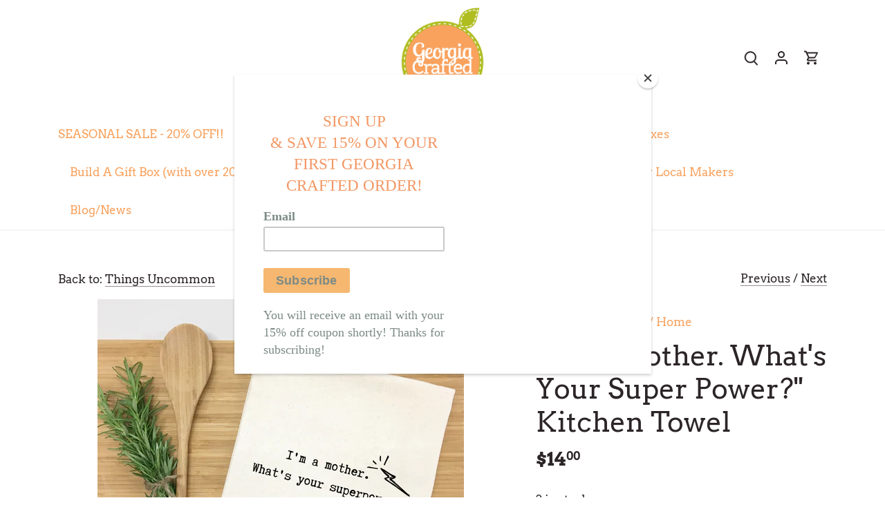

--- FILE ---
content_type: text/html; charset=utf-8
request_url: https://www.google.com/recaptcha/api2/anchor?ar=1&k=6LeTRAoeAAAAACKeCUlhSkXvVTIwv0_OgDTqgYsa&co=aHR0cHM6Ly9nZW9yZ2lhY3JhZnRlZC5jb206NDQz&hl=en&v=PoyoqOPhxBO7pBk68S4YbpHZ&size=invisible&anchor-ms=20000&execute-ms=30000&cb=ah3k95pi0t8o
body_size: 48581
content:
<!DOCTYPE HTML><html dir="ltr" lang="en"><head><meta http-equiv="Content-Type" content="text/html; charset=UTF-8">
<meta http-equiv="X-UA-Compatible" content="IE=edge">
<title>reCAPTCHA</title>
<style type="text/css">
/* cyrillic-ext */
@font-face {
  font-family: 'Roboto';
  font-style: normal;
  font-weight: 400;
  font-stretch: 100%;
  src: url(//fonts.gstatic.com/s/roboto/v48/KFO7CnqEu92Fr1ME7kSn66aGLdTylUAMa3GUBHMdazTgWw.woff2) format('woff2');
  unicode-range: U+0460-052F, U+1C80-1C8A, U+20B4, U+2DE0-2DFF, U+A640-A69F, U+FE2E-FE2F;
}
/* cyrillic */
@font-face {
  font-family: 'Roboto';
  font-style: normal;
  font-weight: 400;
  font-stretch: 100%;
  src: url(//fonts.gstatic.com/s/roboto/v48/KFO7CnqEu92Fr1ME7kSn66aGLdTylUAMa3iUBHMdazTgWw.woff2) format('woff2');
  unicode-range: U+0301, U+0400-045F, U+0490-0491, U+04B0-04B1, U+2116;
}
/* greek-ext */
@font-face {
  font-family: 'Roboto';
  font-style: normal;
  font-weight: 400;
  font-stretch: 100%;
  src: url(//fonts.gstatic.com/s/roboto/v48/KFO7CnqEu92Fr1ME7kSn66aGLdTylUAMa3CUBHMdazTgWw.woff2) format('woff2');
  unicode-range: U+1F00-1FFF;
}
/* greek */
@font-face {
  font-family: 'Roboto';
  font-style: normal;
  font-weight: 400;
  font-stretch: 100%;
  src: url(//fonts.gstatic.com/s/roboto/v48/KFO7CnqEu92Fr1ME7kSn66aGLdTylUAMa3-UBHMdazTgWw.woff2) format('woff2');
  unicode-range: U+0370-0377, U+037A-037F, U+0384-038A, U+038C, U+038E-03A1, U+03A3-03FF;
}
/* math */
@font-face {
  font-family: 'Roboto';
  font-style: normal;
  font-weight: 400;
  font-stretch: 100%;
  src: url(//fonts.gstatic.com/s/roboto/v48/KFO7CnqEu92Fr1ME7kSn66aGLdTylUAMawCUBHMdazTgWw.woff2) format('woff2');
  unicode-range: U+0302-0303, U+0305, U+0307-0308, U+0310, U+0312, U+0315, U+031A, U+0326-0327, U+032C, U+032F-0330, U+0332-0333, U+0338, U+033A, U+0346, U+034D, U+0391-03A1, U+03A3-03A9, U+03B1-03C9, U+03D1, U+03D5-03D6, U+03F0-03F1, U+03F4-03F5, U+2016-2017, U+2034-2038, U+203C, U+2040, U+2043, U+2047, U+2050, U+2057, U+205F, U+2070-2071, U+2074-208E, U+2090-209C, U+20D0-20DC, U+20E1, U+20E5-20EF, U+2100-2112, U+2114-2115, U+2117-2121, U+2123-214F, U+2190, U+2192, U+2194-21AE, U+21B0-21E5, U+21F1-21F2, U+21F4-2211, U+2213-2214, U+2216-22FF, U+2308-230B, U+2310, U+2319, U+231C-2321, U+2336-237A, U+237C, U+2395, U+239B-23B7, U+23D0, U+23DC-23E1, U+2474-2475, U+25AF, U+25B3, U+25B7, U+25BD, U+25C1, U+25CA, U+25CC, U+25FB, U+266D-266F, U+27C0-27FF, U+2900-2AFF, U+2B0E-2B11, U+2B30-2B4C, U+2BFE, U+3030, U+FF5B, U+FF5D, U+1D400-1D7FF, U+1EE00-1EEFF;
}
/* symbols */
@font-face {
  font-family: 'Roboto';
  font-style: normal;
  font-weight: 400;
  font-stretch: 100%;
  src: url(//fonts.gstatic.com/s/roboto/v48/KFO7CnqEu92Fr1ME7kSn66aGLdTylUAMaxKUBHMdazTgWw.woff2) format('woff2');
  unicode-range: U+0001-000C, U+000E-001F, U+007F-009F, U+20DD-20E0, U+20E2-20E4, U+2150-218F, U+2190, U+2192, U+2194-2199, U+21AF, U+21E6-21F0, U+21F3, U+2218-2219, U+2299, U+22C4-22C6, U+2300-243F, U+2440-244A, U+2460-24FF, U+25A0-27BF, U+2800-28FF, U+2921-2922, U+2981, U+29BF, U+29EB, U+2B00-2BFF, U+4DC0-4DFF, U+FFF9-FFFB, U+10140-1018E, U+10190-1019C, U+101A0, U+101D0-101FD, U+102E0-102FB, U+10E60-10E7E, U+1D2C0-1D2D3, U+1D2E0-1D37F, U+1F000-1F0FF, U+1F100-1F1AD, U+1F1E6-1F1FF, U+1F30D-1F30F, U+1F315, U+1F31C, U+1F31E, U+1F320-1F32C, U+1F336, U+1F378, U+1F37D, U+1F382, U+1F393-1F39F, U+1F3A7-1F3A8, U+1F3AC-1F3AF, U+1F3C2, U+1F3C4-1F3C6, U+1F3CA-1F3CE, U+1F3D4-1F3E0, U+1F3ED, U+1F3F1-1F3F3, U+1F3F5-1F3F7, U+1F408, U+1F415, U+1F41F, U+1F426, U+1F43F, U+1F441-1F442, U+1F444, U+1F446-1F449, U+1F44C-1F44E, U+1F453, U+1F46A, U+1F47D, U+1F4A3, U+1F4B0, U+1F4B3, U+1F4B9, U+1F4BB, U+1F4BF, U+1F4C8-1F4CB, U+1F4D6, U+1F4DA, U+1F4DF, U+1F4E3-1F4E6, U+1F4EA-1F4ED, U+1F4F7, U+1F4F9-1F4FB, U+1F4FD-1F4FE, U+1F503, U+1F507-1F50B, U+1F50D, U+1F512-1F513, U+1F53E-1F54A, U+1F54F-1F5FA, U+1F610, U+1F650-1F67F, U+1F687, U+1F68D, U+1F691, U+1F694, U+1F698, U+1F6AD, U+1F6B2, U+1F6B9-1F6BA, U+1F6BC, U+1F6C6-1F6CF, U+1F6D3-1F6D7, U+1F6E0-1F6EA, U+1F6F0-1F6F3, U+1F6F7-1F6FC, U+1F700-1F7FF, U+1F800-1F80B, U+1F810-1F847, U+1F850-1F859, U+1F860-1F887, U+1F890-1F8AD, U+1F8B0-1F8BB, U+1F8C0-1F8C1, U+1F900-1F90B, U+1F93B, U+1F946, U+1F984, U+1F996, U+1F9E9, U+1FA00-1FA6F, U+1FA70-1FA7C, U+1FA80-1FA89, U+1FA8F-1FAC6, U+1FACE-1FADC, U+1FADF-1FAE9, U+1FAF0-1FAF8, U+1FB00-1FBFF;
}
/* vietnamese */
@font-face {
  font-family: 'Roboto';
  font-style: normal;
  font-weight: 400;
  font-stretch: 100%;
  src: url(//fonts.gstatic.com/s/roboto/v48/KFO7CnqEu92Fr1ME7kSn66aGLdTylUAMa3OUBHMdazTgWw.woff2) format('woff2');
  unicode-range: U+0102-0103, U+0110-0111, U+0128-0129, U+0168-0169, U+01A0-01A1, U+01AF-01B0, U+0300-0301, U+0303-0304, U+0308-0309, U+0323, U+0329, U+1EA0-1EF9, U+20AB;
}
/* latin-ext */
@font-face {
  font-family: 'Roboto';
  font-style: normal;
  font-weight: 400;
  font-stretch: 100%;
  src: url(//fonts.gstatic.com/s/roboto/v48/KFO7CnqEu92Fr1ME7kSn66aGLdTylUAMa3KUBHMdazTgWw.woff2) format('woff2');
  unicode-range: U+0100-02BA, U+02BD-02C5, U+02C7-02CC, U+02CE-02D7, U+02DD-02FF, U+0304, U+0308, U+0329, U+1D00-1DBF, U+1E00-1E9F, U+1EF2-1EFF, U+2020, U+20A0-20AB, U+20AD-20C0, U+2113, U+2C60-2C7F, U+A720-A7FF;
}
/* latin */
@font-face {
  font-family: 'Roboto';
  font-style: normal;
  font-weight: 400;
  font-stretch: 100%;
  src: url(//fonts.gstatic.com/s/roboto/v48/KFO7CnqEu92Fr1ME7kSn66aGLdTylUAMa3yUBHMdazQ.woff2) format('woff2');
  unicode-range: U+0000-00FF, U+0131, U+0152-0153, U+02BB-02BC, U+02C6, U+02DA, U+02DC, U+0304, U+0308, U+0329, U+2000-206F, U+20AC, U+2122, U+2191, U+2193, U+2212, U+2215, U+FEFF, U+FFFD;
}
/* cyrillic-ext */
@font-face {
  font-family: 'Roboto';
  font-style: normal;
  font-weight: 500;
  font-stretch: 100%;
  src: url(//fonts.gstatic.com/s/roboto/v48/KFO7CnqEu92Fr1ME7kSn66aGLdTylUAMa3GUBHMdazTgWw.woff2) format('woff2');
  unicode-range: U+0460-052F, U+1C80-1C8A, U+20B4, U+2DE0-2DFF, U+A640-A69F, U+FE2E-FE2F;
}
/* cyrillic */
@font-face {
  font-family: 'Roboto';
  font-style: normal;
  font-weight: 500;
  font-stretch: 100%;
  src: url(//fonts.gstatic.com/s/roboto/v48/KFO7CnqEu92Fr1ME7kSn66aGLdTylUAMa3iUBHMdazTgWw.woff2) format('woff2');
  unicode-range: U+0301, U+0400-045F, U+0490-0491, U+04B0-04B1, U+2116;
}
/* greek-ext */
@font-face {
  font-family: 'Roboto';
  font-style: normal;
  font-weight: 500;
  font-stretch: 100%;
  src: url(//fonts.gstatic.com/s/roboto/v48/KFO7CnqEu92Fr1ME7kSn66aGLdTylUAMa3CUBHMdazTgWw.woff2) format('woff2');
  unicode-range: U+1F00-1FFF;
}
/* greek */
@font-face {
  font-family: 'Roboto';
  font-style: normal;
  font-weight: 500;
  font-stretch: 100%;
  src: url(//fonts.gstatic.com/s/roboto/v48/KFO7CnqEu92Fr1ME7kSn66aGLdTylUAMa3-UBHMdazTgWw.woff2) format('woff2');
  unicode-range: U+0370-0377, U+037A-037F, U+0384-038A, U+038C, U+038E-03A1, U+03A3-03FF;
}
/* math */
@font-face {
  font-family: 'Roboto';
  font-style: normal;
  font-weight: 500;
  font-stretch: 100%;
  src: url(//fonts.gstatic.com/s/roboto/v48/KFO7CnqEu92Fr1ME7kSn66aGLdTylUAMawCUBHMdazTgWw.woff2) format('woff2');
  unicode-range: U+0302-0303, U+0305, U+0307-0308, U+0310, U+0312, U+0315, U+031A, U+0326-0327, U+032C, U+032F-0330, U+0332-0333, U+0338, U+033A, U+0346, U+034D, U+0391-03A1, U+03A3-03A9, U+03B1-03C9, U+03D1, U+03D5-03D6, U+03F0-03F1, U+03F4-03F5, U+2016-2017, U+2034-2038, U+203C, U+2040, U+2043, U+2047, U+2050, U+2057, U+205F, U+2070-2071, U+2074-208E, U+2090-209C, U+20D0-20DC, U+20E1, U+20E5-20EF, U+2100-2112, U+2114-2115, U+2117-2121, U+2123-214F, U+2190, U+2192, U+2194-21AE, U+21B0-21E5, U+21F1-21F2, U+21F4-2211, U+2213-2214, U+2216-22FF, U+2308-230B, U+2310, U+2319, U+231C-2321, U+2336-237A, U+237C, U+2395, U+239B-23B7, U+23D0, U+23DC-23E1, U+2474-2475, U+25AF, U+25B3, U+25B7, U+25BD, U+25C1, U+25CA, U+25CC, U+25FB, U+266D-266F, U+27C0-27FF, U+2900-2AFF, U+2B0E-2B11, U+2B30-2B4C, U+2BFE, U+3030, U+FF5B, U+FF5D, U+1D400-1D7FF, U+1EE00-1EEFF;
}
/* symbols */
@font-face {
  font-family: 'Roboto';
  font-style: normal;
  font-weight: 500;
  font-stretch: 100%;
  src: url(//fonts.gstatic.com/s/roboto/v48/KFO7CnqEu92Fr1ME7kSn66aGLdTylUAMaxKUBHMdazTgWw.woff2) format('woff2');
  unicode-range: U+0001-000C, U+000E-001F, U+007F-009F, U+20DD-20E0, U+20E2-20E4, U+2150-218F, U+2190, U+2192, U+2194-2199, U+21AF, U+21E6-21F0, U+21F3, U+2218-2219, U+2299, U+22C4-22C6, U+2300-243F, U+2440-244A, U+2460-24FF, U+25A0-27BF, U+2800-28FF, U+2921-2922, U+2981, U+29BF, U+29EB, U+2B00-2BFF, U+4DC0-4DFF, U+FFF9-FFFB, U+10140-1018E, U+10190-1019C, U+101A0, U+101D0-101FD, U+102E0-102FB, U+10E60-10E7E, U+1D2C0-1D2D3, U+1D2E0-1D37F, U+1F000-1F0FF, U+1F100-1F1AD, U+1F1E6-1F1FF, U+1F30D-1F30F, U+1F315, U+1F31C, U+1F31E, U+1F320-1F32C, U+1F336, U+1F378, U+1F37D, U+1F382, U+1F393-1F39F, U+1F3A7-1F3A8, U+1F3AC-1F3AF, U+1F3C2, U+1F3C4-1F3C6, U+1F3CA-1F3CE, U+1F3D4-1F3E0, U+1F3ED, U+1F3F1-1F3F3, U+1F3F5-1F3F7, U+1F408, U+1F415, U+1F41F, U+1F426, U+1F43F, U+1F441-1F442, U+1F444, U+1F446-1F449, U+1F44C-1F44E, U+1F453, U+1F46A, U+1F47D, U+1F4A3, U+1F4B0, U+1F4B3, U+1F4B9, U+1F4BB, U+1F4BF, U+1F4C8-1F4CB, U+1F4D6, U+1F4DA, U+1F4DF, U+1F4E3-1F4E6, U+1F4EA-1F4ED, U+1F4F7, U+1F4F9-1F4FB, U+1F4FD-1F4FE, U+1F503, U+1F507-1F50B, U+1F50D, U+1F512-1F513, U+1F53E-1F54A, U+1F54F-1F5FA, U+1F610, U+1F650-1F67F, U+1F687, U+1F68D, U+1F691, U+1F694, U+1F698, U+1F6AD, U+1F6B2, U+1F6B9-1F6BA, U+1F6BC, U+1F6C6-1F6CF, U+1F6D3-1F6D7, U+1F6E0-1F6EA, U+1F6F0-1F6F3, U+1F6F7-1F6FC, U+1F700-1F7FF, U+1F800-1F80B, U+1F810-1F847, U+1F850-1F859, U+1F860-1F887, U+1F890-1F8AD, U+1F8B0-1F8BB, U+1F8C0-1F8C1, U+1F900-1F90B, U+1F93B, U+1F946, U+1F984, U+1F996, U+1F9E9, U+1FA00-1FA6F, U+1FA70-1FA7C, U+1FA80-1FA89, U+1FA8F-1FAC6, U+1FACE-1FADC, U+1FADF-1FAE9, U+1FAF0-1FAF8, U+1FB00-1FBFF;
}
/* vietnamese */
@font-face {
  font-family: 'Roboto';
  font-style: normal;
  font-weight: 500;
  font-stretch: 100%;
  src: url(//fonts.gstatic.com/s/roboto/v48/KFO7CnqEu92Fr1ME7kSn66aGLdTylUAMa3OUBHMdazTgWw.woff2) format('woff2');
  unicode-range: U+0102-0103, U+0110-0111, U+0128-0129, U+0168-0169, U+01A0-01A1, U+01AF-01B0, U+0300-0301, U+0303-0304, U+0308-0309, U+0323, U+0329, U+1EA0-1EF9, U+20AB;
}
/* latin-ext */
@font-face {
  font-family: 'Roboto';
  font-style: normal;
  font-weight: 500;
  font-stretch: 100%;
  src: url(//fonts.gstatic.com/s/roboto/v48/KFO7CnqEu92Fr1ME7kSn66aGLdTylUAMa3KUBHMdazTgWw.woff2) format('woff2');
  unicode-range: U+0100-02BA, U+02BD-02C5, U+02C7-02CC, U+02CE-02D7, U+02DD-02FF, U+0304, U+0308, U+0329, U+1D00-1DBF, U+1E00-1E9F, U+1EF2-1EFF, U+2020, U+20A0-20AB, U+20AD-20C0, U+2113, U+2C60-2C7F, U+A720-A7FF;
}
/* latin */
@font-face {
  font-family: 'Roboto';
  font-style: normal;
  font-weight: 500;
  font-stretch: 100%;
  src: url(//fonts.gstatic.com/s/roboto/v48/KFO7CnqEu92Fr1ME7kSn66aGLdTylUAMa3yUBHMdazQ.woff2) format('woff2');
  unicode-range: U+0000-00FF, U+0131, U+0152-0153, U+02BB-02BC, U+02C6, U+02DA, U+02DC, U+0304, U+0308, U+0329, U+2000-206F, U+20AC, U+2122, U+2191, U+2193, U+2212, U+2215, U+FEFF, U+FFFD;
}
/* cyrillic-ext */
@font-face {
  font-family: 'Roboto';
  font-style: normal;
  font-weight: 900;
  font-stretch: 100%;
  src: url(//fonts.gstatic.com/s/roboto/v48/KFO7CnqEu92Fr1ME7kSn66aGLdTylUAMa3GUBHMdazTgWw.woff2) format('woff2');
  unicode-range: U+0460-052F, U+1C80-1C8A, U+20B4, U+2DE0-2DFF, U+A640-A69F, U+FE2E-FE2F;
}
/* cyrillic */
@font-face {
  font-family: 'Roboto';
  font-style: normal;
  font-weight: 900;
  font-stretch: 100%;
  src: url(//fonts.gstatic.com/s/roboto/v48/KFO7CnqEu92Fr1ME7kSn66aGLdTylUAMa3iUBHMdazTgWw.woff2) format('woff2');
  unicode-range: U+0301, U+0400-045F, U+0490-0491, U+04B0-04B1, U+2116;
}
/* greek-ext */
@font-face {
  font-family: 'Roboto';
  font-style: normal;
  font-weight: 900;
  font-stretch: 100%;
  src: url(//fonts.gstatic.com/s/roboto/v48/KFO7CnqEu92Fr1ME7kSn66aGLdTylUAMa3CUBHMdazTgWw.woff2) format('woff2');
  unicode-range: U+1F00-1FFF;
}
/* greek */
@font-face {
  font-family: 'Roboto';
  font-style: normal;
  font-weight: 900;
  font-stretch: 100%;
  src: url(//fonts.gstatic.com/s/roboto/v48/KFO7CnqEu92Fr1ME7kSn66aGLdTylUAMa3-UBHMdazTgWw.woff2) format('woff2');
  unicode-range: U+0370-0377, U+037A-037F, U+0384-038A, U+038C, U+038E-03A1, U+03A3-03FF;
}
/* math */
@font-face {
  font-family: 'Roboto';
  font-style: normal;
  font-weight: 900;
  font-stretch: 100%;
  src: url(//fonts.gstatic.com/s/roboto/v48/KFO7CnqEu92Fr1ME7kSn66aGLdTylUAMawCUBHMdazTgWw.woff2) format('woff2');
  unicode-range: U+0302-0303, U+0305, U+0307-0308, U+0310, U+0312, U+0315, U+031A, U+0326-0327, U+032C, U+032F-0330, U+0332-0333, U+0338, U+033A, U+0346, U+034D, U+0391-03A1, U+03A3-03A9, U+03B1-03C9, U+03D1, U+03D5-03D6, U+03F0-03F1, U+03F4-03F5, U+2016-2017, U+2034-2038, U+203C, U+2040, U+2043, U+2047, U+2050, U+2057, U+205F, U+2070-2071, U+2074-208E, U+2090-209C, U+20D0-20DC, U+20E1, U+20E5-20EF, U+2100-2112, U+2114-2115, U+2117-2121, U+2123-214F, U+2190, U+2192, U+2194-21AE, U+21B0-21E5, U+21F1-21F2, U+21F4-2211, U+2213-2214, U+2216-22FF, U+2308-230B, U+2310, U+2319, U+231C-2321, U+2336-237A, U+237C, U+2395, U+239B-23B7, U+23D0, U+23DC-23E1, U+2474-2475, U+25AF, U+25B3, U+25B7, U+25BD, U+25C1, U+25CA, U+25CC, U+25FB, U+266D-266F, U+27C0-27FF, U+2900-2AFF, U+2B0E-2B11, U+2B30-2B4C, U+2BFE, U+3030, U+FF5B, U+FF5D, U+1D400-1D7FF, U+1EE00-1EEFF;
}
/* symbols */
@font-face {
  font-family: 'Roboto';
  font-style: normal;
  font-weight: 900;
  font-stretch: 100%;
  src: url(//fonts.gstatic.com/s/roboto/v48/KFO7CnqEu92Fr1ME7kSn66aGLdTylUAMaxKUBHMdazTgWw.woff2) format('woff2');
  unicode-range: U+0001-000C, U+000E-001F, U+007F-009F, U+20DD-20E0, U+20E2-20E4, U+2150-218F, U+2190, U+2192, U+2194-2199, U+21AF, U+21E6-21F0, U+21F3, U+2218-2219, U+2299, U+22C4-22C6, U+2300-243F, U+2440-244A, U+2460-24FF, U+25A0-27BF, U+2800-28FF, U+2921-2922, U+2981, U+29BF, U+29EB, U+2B00-2BFF, U+4DC0-4DFF, U+FFF9-FFFB, U+10140-1018E, U+10190-1019C, U+101A0, U+101D0-101FD, U+102E0-102FB, U+10E60-10E7E, U+1D2C0-1D2D3, U+1D2E0-1D37F, U+1F000-1F0FF, U+1F100-1F1AD, U+1F1E6-1F1FF, U+1F30D-1F30F, U+1F315, U+1F31C, U+1F31E, U+1F320-1F32C, U+1F336, U+1F378, U+1F37D, U+1F382, U+1F393-1F39F, U+1F3A7-1F3A8, U+1F3AC-1F3AF, U+1F3C2, U+1F3C4-1F3C6, U+1F3CA-1F3CE, U+1F3D4-1F3E0, U+1F3ED, U+1F3F1-1F3F3, U+1F3F5-1F3F7, U+1F408, U+1F415, U+1F41F, U+1F426, U+1F43F, U+1F441-1F442, U+1F444, U+1F446-1F449, U+1F44C-1F44E, U+1F453, U+1F46A, U+1F47D, U+1F4A3, U+1F4B0, U+1F4B3, U+1F4B9, U+1F4BB, U+1F4BF, U+1F4C8-1F4CB, U+1F4D6, U+1F4DA, U+1F4DF, U+1F4E3-1F4E6, U+1F4EA-1F4ED, U+1F4F7, U+1F4F9-1F4FB, U+1F4FD-1F4FE, U+1F503, U+1F507-1F50B, U+1F50D, U+1F512-1F513, U+1F53E-1F54A, U+1F54F-1F5FA, U+1F610, U+1F650-1F67F, U+1F687, U+1F68D, U+1F691, U+1F694, U+1F698, U+1F6AD, U+1F6B2, U+1F6B9-1F6BA, U+1F6BC, U+1F6C6-1F6CF, U+1F6D3-1F6D7, U+1F6E0-1F6EA, U+1F6F0-1F6F3, U+1F6F7-1F6FC, U+1F700-1F7FF, U+1F800-1F80B, U+1F810-1F847, U+1F850-1F859, U+1F860-1F887, U+1F890-1F8AD, U+1F8B0-1F8BB, U+1F8C0-1F8C1, U+1F900-1F90B, U+1F93B, U+1F946, U+1F984, U+1F996, U+1F9E9, U+1FA00-1FA6F, U+1FA70-1FA7C, U+1FA80-1FA89, U+1FA8F-1FAC6, U+1FACE-1FADC, U+1FADF-1FAE9, U+1FAF0-1FAF8, U+1FB00-1FBFF;
}
/* vietnamese */
@font-face {
  font-family: 'Roboto';
  font-style: normal;
  font-weight: 900;
  font-stretch: 100%;
  src: url(//fonts.gstatic.com/s/roboto/v48/KFO7CnqEu92Fr1ME7kSn66aGLdTylUAMa3OUBHMdazTgWw.woff2) format('woff2');
  unicode-range: U+0102-0103, U+0110-0111, U+0128-0129, U+0168-0169, U+01A0-01A1, U+01AF-01B0, U+0300-0301, U+0303-0304, U+0308-0309, U+0323, U+0329, U+1EA0-1EF9, U+20AB;
}
/* latin-ext */
@font-face {
  font-family: 'Roboto';
  font-style: normal;
  font-weight: 900;
  font-stretch: 100%;
  src: url(//fonts.gstatic.com/s/roboto/v48/KFO7CnqEu92Fr1ME7kSn66aGLdTylUAMa3KUBHMdazTgWw.woff2) format('woff2');
  unicode-range: U+0100-02BA, U+02BD-02C5, U+02C7-02CC, U+02CE-02D7, U+02DD-02FF, U+0304, U+0308, U+0329, U+1D00-1DBF, U+1E00-1E9F, U+1EF2-1EFF, U+2020, U+20A0-20AB, U+20AD-20C0, U+2113, U+2C60-2C7F, U+A720-A7FF;
}
/* latin */
@font-face {
  font-family: 'Roboto';
  font-style: normal;
  font-weight: 900;
  font-stretch: 100%;
  src: url(//fonts.gstatic.com/s/roboto/v48/KFO7CnqEu92Fr1ME7kSn66aGLdTylUAMa3yUBHMdazQ.woff2) format('woff2');
  unicode-range: U+0000-00FF, U+0131, U+0152-0153, U+02BB-02BC, U+02C6, U+02DA, U+02DC, U+0304, U+0308, U+0329, U+2000-206F, U+20AC, U+2122, U+2191, U+2193, U+2212, U+2215, U+FEFF, U+FFFD;
}

</style>
<link rel="stylesheet" type="text/css" href="https://www.gstatic.com/recaptcha/releases/PoyoqOPhxBO7pBk68S4YbpHZ/styles__ltr.css">
<script nonce="_3-ZDs3md9dwS5cx2G6i0w" type="text/javascript">window['__recaptcha_api'] = 'https://www.google.com/recaptcha/api2/';</script>
<script type="text/javascript" src="https://www.gstatic.com/recaptcha/releases/PoyoqOPhxBO7pBk68S4YbpHZ/recaptcha__en.js" nonce="_3-ZDs3md9dwS5cx2G6i0w">
      
    </script></head>
<body><div id="rc-anchor-alert" class="rc-anchor-alert"></div>
<input type="hidden" id="recaptcha-token" value="[base64]">
<script type="text/javascript" nonce="_3-ZDs3md9dwS5cx2G6i0w">
      recaptcha.anchor.Main.init("[\x22ainput\x22,[\x22bgdata\x22,\x22\x22,\[base64]/[base64]/[base64]/[base64]/[base64]/UltsKytdPUU6KEU8MjA0OD9SW2wrK109RT4+NnwxOTI6KChFJjY0NTEyKT09NTUyOTYmJk0rMTxjLmxlbmd0aCYmKGMuY2hhckNvZGVBdChNKzEpJjY0NTEyKT09NTYzMjA/[base64]/[base64]/[base64]/[base64]/[base64]/[base64]/[base64]\x22,\[base64]\\u003d\x22,\x22w5vCqU7Cv8O4w6rCgFVFIDDCv8Kvw45WecK6wrNfwonDugbDghoFw5QFw7UowpTDvCZNw6gQO8KBRx9KXzXDhMOrVDnCusOxwrNXwpV9w77Cq8Ogw7YRWcOLw689eSnDkcKXw7gtwo0vYcOQwp97LcK/wpHCpmPDkmLClsORwpNQSl00w6haX8KkZ08DwoEeGsKHwpbCrEV1LcKOZcKkZsKrMsOeLiDDmkrDlcKjXMKZEk9Mw6RjLi7DmcK0wr46QsKGPMKuw6jDoA3CgTvDqgpgMsKENMKEwpPDsnDCuyR1ex/DngI1w6tNw6lvw6TChHDDlMOLPyDDmMOcwpVYEMKMwpLDpGbCq8K6wqUFw7deR8KuG8OMIcKzW8KdAMOxTWLCqkbCvMOBw7/DqQLCgScxw7YJK1LDkMKVw67DscOzRlXDjifDksK2w6jDjlt3VcKUwqlJw5DDlBjDtsKFwqs+wq8/Sk3DvR0SUSPDisOYc8OkFMK9wonDtj4MecO2wogaw7bCo34CfMOlwr4Hwp3Dg8Kyw49cwpkWHTZRw4obGBLCv8Kfwo0Nw6fDlA44wro4ZztEfEbCvk5owoDDpcKeZcKWOMOoawTCusK1w47DlMK6w7p/wrxbMRzCkCTDgylVwpXDm0YcN2TDu3d9XxAgw5bDncK+w5Vpw57CtsOGFMOQIMKUPsKGHU5IworDkzvChB/DgxTCsE7CnMKtPsOCY2EjDWlmKMOUw7ZRw5JqfcKNwrPDuEsJGTUww4fCixMHei/CsxIRwrfCjREUE8K2VcKzwoHDinZxwps8w7LCnMK0wozCkykJwo9vw4V/wpbDsjBCw5o/PT4YwocIDMOHw53DgUMdw6g8OMOTwqzCvMOzwoPCglxiQHAzCAnCsMK9YzfDljV6ccOwJcOawoUIw47DisO5N1V8ScKmV8OUS8OMw7MIwr/Dg8OcIMK5J8OEw4liYCp0w5UqwpN0dQALAF/CosKKd0DDssKowo3CvSnDuMK7woXDjxcJWzsDw5XDvcOWE3kWw7RFLCwTBgbDngcIwpPCosOLHlw3Yn0Rw67CgA7CmBLCqsKew43DsDBaw4Vgw60xMcOjw4bDpmNpwoESGGlvw502IcOmDg/[base64]/[base64]/dDXCu8OffMOowqDCiR18IcO/[base64]/[base64]/[base64]/DosKQcsOlUsKiOsOWb8KRKMOnwqV6wpxjfCfDjxlHC2bDiSPDgQEQw5JuDy10WB0FDSXCm8K/SsKIKMKxw5LDgyHCjWLDkMOKwoDDiV5hw6LCocK4w64uJMKkaMOBwrnClGjCqALDuD0RQsKFS1HCozJNGMKUw5kYw7dURcKrZy4cw6XCgH9JRx5Zw7vDqMKDOR/CrsOIworDu8OSw5Y1KXNPwrnChsK0w750AcKFwr3DssKkNMO/[base64]/ClTnCt8KOwqUYwrImw4EgwofCpDU9K8KmcRp/[base64]/CqcKEeMK4ZcKgw67Ck8OIw7dHcVkGd8O8VR1LL3kCwrzCu8KUdlI1U1xNB8KFwrBTw7VAw6YzwroPw63CuWYWGsORwqAhRsO/wrPDpDA0w6PDp3rCtsKAQ0fCscOMZSwYw4hSw59kw4ZmBMKzc8OXLUTCiMOJAMONWXc7BcOywrQEwp9dC8K9OnwrwofDjF9zCsOuH0nDuBHDu8OYw6TDjnEYT8KzJ8KPHg7DmcO0Ox/Cv8OlADfCqsOISz7DrcKRJBjDsA7DlxzClwrDnWvDtywnwqPClsOpbcOiw6EXwrc+wr3DpsKUSiYIa3AEw4bCksOdw6U8wojDpHrCtD12IBvChMOAbjDDocOOI0LDiMOGZEXDmmnDr8KMI37Cnx/DqsOgwrcvWcKLW3NIw5F1wrnCu8K3w4JQDSwmw5/Dk8OdOsOHworCisO9w6FAw6kOaTpbBCvDnMKnMUTDu8OAw4zCpGjCuw/ChMK2OsOFw6EAwrfCkVpeEyQww57CgwnDpsKqw53CqkQkwrJfw5F3dsOgwqbDocObFcKTw417w6hWwo9SXBZZQRXCnFjCgk7DscOQQ8K0LRVXw5dpcsKwelZew4jDm8K2fk/[base64]/CsDrCssKZw6AIwpUFU8O1VAp4w5fCocKDeVxfXAjCksKONn3Dnk1PeMOhHMKbWjwjwp/Dv8OswrbDoC4NW8Ojw7zCn8KTw6c/w51qw68uwqTDjMOMf8OtO8OzwqIzwoEwCMK2KW5ww53CtSAtwqTCqiobwqrDi0nCvkwTw6vCt8O4woNRGnfDusOVwrpfNsOba8Klw4AUGMODPFIDV33DusONbMOeIcOVOg1XSMOuMcKYHXNnKSvDocOkw4N4R8OGXVwRE2xFw5vCo8OxCFPDrCjDqQ3DpT/CsMKBwqUoC8O1wpvCjjjCt8OwUgfDsX9DWSJmYMKfQMKhcRHDow54w7sdMDDDqcKXw7/CisOECwYFwp3DmxJMQwXCjcKWwpXChcOgw67DiMOWw7/[base64]/DnGnDiE8HwpDDkMK+w4/[base64]/[base64]/CmlVkw5bCrmjCnAHCmMOQVx3DiWlow6PCrAo5w4vDusKRwoXDkB3DucKMwpRowprDhE3CksK7K18sw5rDj2vDqMKmYMKUZMOqKgrDr1FvVcKbdMOvIyHCvcOGwpBZBWXDtmUVScOdw43DncKaW8OIJMOlL8Kaw7fCoGnDkDHDusKIUMKFwotkwrPDtR56URDDoR/CslYMZwpTw5/Dn0TCqcK5NhvCg8O4a8KXd8O/Z3XCs8O5wqPDt8KnVmLCjWHDs0xKw4LCvsKuw4fCqsKiwoRQYB/[base64]/wolzwrvCsi4RKEkKwrwqw4rDrQbCuGJYwrXCoSUsK0TCjGZYwrPCrAHDo8OsXUN6AsODw4PChMKRw5MtOMKmw4LCtTHDohbDjnsowqZAZ0MGw7FlwrdYwoQtFsOtZD/Dl8O8Yw/[base64]/DicK5SAHCscO2wr3CqcOAw4PCvcKfSsOFK1rDicKIP8K+wpIadxrCk8OAwrYuPMKdwoXDmBQrYsOmdsKUwqbCs8KPFSrDsMK8GMO4wrTCjVDCnxnDgsOfEhkewqrDtsOWQxUtw4VNwo0+FcKAwopuKMKTwrPDiDXCoSALHcKYw4/CgCNVw4vCoyV5w6Nyw6t2w44INVDDsxHChQDDtcOtZ8O7O8Ohw5zDkcKNwow6woTDq8KlSsOMw6xxw4lyUAoNZjQpwpvCpcKsOQTDs8KsCcKvBcKsFnPCtcOBwqbDsUgccCHCisK6dcOKw5wiHm3CtkQ7w4LDsirChiLDqMKPasKTaX7DqGDCsh/[base64]/Dh1wAHMOqY2PCp8O8wpAQwqrDsMKHw7/CvwkAw4hCwqvCqF3Dpz5bAwljFsORwpvDiMOzGMKsVcO3TsOJXCdPVDtpB8KRw7xAah3DhsKiwozCk30ow4nCrUhJMsKqdiLDkcKVw7nDvsO4dQR9TMK9a2HDqgYtwp/DgsKUK8OswovDjVvCuRzDgUjDkgLClcOQw5bDk8Kbw68vwo3DoknDhMKYIR9xw7sYwoTDvcOtwpPDncOcwpFEwp7DvsKnIlfCvGHCjG55EcO4T8OUA3tVMhLCino4w6VuwozDnGA3wqI0w75PAirDkMKhw5/DmcOSfsOUMcOIVEfDng3DhRbDpMOSMVDCoMKwKR0/[base64]/wpMnw5PChsOOKcKvXcKkwqcBVx3Dq0cWbMONw4hnw6HDrcOPEMK/[base64]/Dj8OCwpnDuknCp8K8w4TDusK0VF5jAMKCwrLCl8OATyTDsivCpMKxc33CtMO7dsK4wqLDsFHDuMOYw4/[base64]/CqnwIb0HDgcOXJMKNwpViX2PCugEWXsOOw5LCpMKJw5vCsMKfwoXCgMO+KyrCkMKmX8KFw7nCpTZEFcOew7rCkcKHwrTCu2PCp8ONFA5+XsObUcKKDjo8YsODeQnClcO7UQwZw6dcIWV4w5jDm8OHw4HDqsOEcDBYwrpVwrc9wofDni43wocPwrnCvsOeQ8Kow4nCk1/CmcK2YBYJZsKRw5bChnweViDDhSLDqCtWwo7Dp8K9Yh7DkiU2SMOewqfDqgvDs8O7wpplwoNJMElxEyNjwo/Cv8OUwpceET/DgwfDqMKzwrHCjj3Cq8OtCT/Dp8KPF8K7RcKPwo7CryfCv8K3w6XDrFvDhcO/wprDsMO/w7YQw60TfMKueRHCm8KzwqbCo1rCsMOJw4nDtAQMHsOkwq/DixnCmSPCqMKYHRTCuhLCusKKW2vCkgc7YcKmw5fDgzQ2YhTCjMKKw6Y2V1Yywp/DljXDl05fKV50w6nChh8xYm5aLybClnJ9w7LDiXzCnmPDncKfworDqmY7wopgdMO3w5LDn8K4wpbDlmcrw7Iaw7/DucKGE0BbwpHDlsOewprChh/CiMO3fBwhwokgVws4w6/Duj0kw6Ngw74MecKBU1lkwoV+KMKBw4QMcsO3w4PDt8O4w5cNw6TCo8KUXcKaw4XCpsOXecOoXcKJw6sWwprDjzRIFUzCqxEMRgHDlMKGwqHDt8OSwoHCh8OJwq/CiWpKw4XDrsKyw73DjB9MCMOYfC4tXT7Dmg/[base64]/DocOhw5/[base64]/Dsy5JNxrCvWBvM8KVw5vDk8ONw4zCo8OyB8OrfCvDkcKOw7UJw45XVMO+UcOnQMKkwr0aDwJML8KqWsOtwqfCtDFPYlzDpsOGJjhgQ8KJXcOVFxdYOcKBwqxww6hSTxTCo0Mswp7DsxxrehZnw6fDh8KkwokoBV7DvMOjwoQ+SSgNw6QQw5BBDsK5UgbClMO/wr7CkzYBCcO9wpwnwpI/J8KOB8Oywqh+GjseQcKewp7CqHfCsiIxwp1Pw4/CqMKGw5ZubmHChUF/w6Q/wrHDksKGbncIwq/ClUMXBCkmw7LDrMKgRcOnw6bDosOkwrPDnsK/[base64]/DucK3KMOHWzrCnHDCmVrCvsKrOloqw6vDt8O4UXXCo3sGwovDq8KvwqHCtwoLwpIUHjDCk8OnwoABwrpzwocZwo3CuC/DrMO7eCTDglQgBhbDq8Kvw6rCoMK+SlFZw7DDqsOrwptOw48Yw6h7GyDDsmXDs8KAwp7DpsKjw6k3wqnCnxjClCBdwqbCg8KLDHpEw7AWw7PCtU5Xa8OMfcOcUcOrbMOVwrnDuFDDhsOpwrjDkWkNE8KHDsKiEGXCj1p6IcKqC8Klwr/DgyMeHALCkMKAwrnCg8Ozwpg6BRXCmCbCgEQhDnRnwop0QMOow7fDn8K7wpnCkMOuw7HCqMO/G8K9w64IDsKcIVM6R1zCq8OHw4R/wrYWwq9yRMO+wonCjAd8wpl5Y3lcw6tHwqUTXcKlQMO2w7PCrMOPw5YOw7/CjMOCw6nDqMO/YWrDngPDvkgORjZmD37Cu8OSTcKNfcKcFcK4MMOyYcOXDcOqw7bDshs2VMKxU3gKw5bDgxvDiMOZw6DCvRnDizknwpI3wqvDp2ImwofDp8Kbwq/DkjzDvVLCp2HCqFMkwqzChVJNaMOwd2vCl8K3XcKcwqzCgDwmSsK5I0HCvnzChBE7w5RYw6PCtDzDn3DDrljCqhF9CMOIOMKHPcOIQmPDgcObwpxvw7rCjsOywr/CvMOMwpXCosKvwpTCr8Opw4o9TFBpZinCpMKcOlxswqUYw44wwoHCvTDCosKnDH/CrF3Cm1TDjWZ3TnbDtCpSKzkgwqt4w7wwYAXDmcOGw47DqsOQPBldw458BsOzw78PwoEDW8Ksw7XDmU8+w5gQwovDpHkww4thwpzCsgPDv07DqsO2w5rCtcK9DMOdwrjDuEkiwrYewoJRwpNSYcOmw5pNVW9zCFjDsmfCrMOQw7/ChRjDo8KwGCTCqsK8w5/CkMO6w63ChcKbw78FwoNJwoZVamNiw4MuwrI2wo7DgzXCoEFEDQFRwrzCixZZw4/CvcOkw4LDlF4PE8O9wpYIwrLCksKrfMKDHyDCqhDDokbCjzkOw7xNwqPDnj0ET8OjcsKDXsOFw6MRFz5OGTHDnsODZm4Iwq3Cn2rCuDbCt8O6UcO1w74Pwo9Jwq0Lw5PCjj/CpCFyeToLW2fCsQzDpxXDtRlCJ8OjwpBtw4/DqlTCq8KHwpvDrMOpUUrCk8OewqZ9w7bDksK7wrkNLMKmZ8OMwqHDu8OSwpVnw5kxFsKuwq/CqsKNGsOfw5M+D8KZwr9uGhrDgTzCtMOsfsOyQMOowp7DrAI/YMO6fsOZwoNawoNew41DwoA/EMOYIVzDh048w4Q4PiZ0KGPDl8Kawr4AQ8O5w4zDncONw7ICURVbFMOSwrFkwpsLeVkaZh3CqsKGBynDscO8w7pYDibDpsOowrbCpnTDgAzDqMK1RU3DpCU+DGTDlMOkwpnCp8KnSMOhMWQtwosuw63Dk8Oxw5fCpHAXc1h3Ijtgw6tywqEZw7gxXMK6wqhmwrMowp/CnsOOHcKZIC5hWifDtcOww4klD8K9w78LZsKww6BoIcOtVcO6W8OXKMKEwojDuT7DusK/UkhaQcO3wp8hwo/[base64]/wqnChUt1W8K6woImwolwwqg9Mg7Cl0fDqAVlw7/CmsKCw5/ColcgwrRHEFjDoDvDisK6fMOdwrvDvirCv8Kuwr0nwrknwrZxFVzCigg3MsO3wr5feF/DucOlwoNew7sKKsKBTMKwIwtHwotkw4dPwr0rw51hwpI5w67CtMKfTMOjX8OWw5BsRMK/[base64]/[base64]/DrsOIw5LDgFEXwroac2oowqvChjvCh8KmwooXwq9/TWPCkMO1ZMKtCR0CAsO/w4TCuFrDmAnCkcKBSsK2w6FBw4/CoCU+w7IMwrfDnsO8biRnw6tDWsK9IsOoMTxdw6zDrsOSWC1qwq7Cpk8ow7l0FsK7wrMKwqlVwro4JsKlwqYaw6McITZHN8OFwrgKw4XCtm80NU3Dk1IFwqHDvcOSw4AOwq/CkAN3fcOkZMKzdXV1wr8Bw6XClsOdNcObw5NNw78HYsOjw5oJWzc/[base64]/[base64]/JgJkBUd2wrHCqcOGO2rDvBxVw4XCpXEewpLDtsO8bWnCtx7CoFfDmCDDlcKAHMKUwqYuPMK/[base64]/[base64]/[base64]/wojDi8O8GQwsw6kwOsOvGcKsdsO2HzLDj1NeTMO3wrjCn8OlwpYIwowYwpJMwqdDwrE8UUDDli55VSXCr8O4w6oiO8OowoEDw6XClgvCqAVaw5vCkMOCwqM/[base64]/Cgn/[base64]/DkMODLsO8YMOLwr0HG8KJwqx7w4ldwrR2wrZoB8Okw4LCqzfCl8OadFdIeMK+wpTDlHAOwp0zFsOQBMKxIhfCvUURKEXCmyREwpIaf8KVAsK8w6XDkH/Ci2XDn8KHbsOew6rCmUDCqnXClGPDujxcKcKNwrnCrysHw6Bww6PCh2lFDWwRJw0dwqLDtjnDi8KFcRHCusOiaUchwrQBwoktwqQlw6vCsQ81w7PDlQTCmsOgKhvCnyAQwpbCgTg4GnfCozUMS8OJaUDCs34ow7bDt8Krwp8uYFnCkQEePcKhScOuworDmBLCtW/DisO6eMKzw5bDn8OPw7h9Xy/Dk8KnWMKdw5xaDMOtw74/wpLCp8K6JcKpw7ciw50YY8O2Wk/[base64]/[base64]/wr4ZfTbDicO5D8OKV8OKw7w1w6h5Aw7Dn8ODAsKqOcOOEE3DqV8Qw73CsMO8M3bCrkzCoAJpw5fClAUxJcK5P8O7w7zCvmcpw5fDp2jDrkDCgUzDqhDClWvDhcKfwrkDXsKzXlzDsCrCkcK/XMOPdFjDoGDDv17DuQbCrMOKCwFtwpx1w7DDg8Knw4bDjUHDv8Ohw43Cr8OhYw/ClQTDocOgBsK9YcOpAsKpf8K+w7bDnMO3w6hvZm3CsCPCocOjTMKhwqjCpcO3PlQ5f8Ohw6dBagwKwp9jBxHCn8O+BsKQwpwMcsKhw6F1w7bDtcKUw73Dp8KJwr3Ck8KoVV/CvzkgwoTDpDfCnFfCp8KUJcOgw59cIMKFwotXWMOAw4ZZLXASw7h5wrfCqcKEw4fDqMOXYk4uaMODwonCkUHCtcOyasK3w6nDrcOTwqLCk2bCpcO5wpwefsOOQgFQJsOKMnPDrHMAScOjFcKrwp9lH8OGw5rCuRFrfQQNwol2wrXDg8Okw4zCtMKWcF5tcsOKwqMHwq/[base64]/CpcKAQsKpZsKbw7zCrsKNwqx/H8KpEsKGE0NCU8KJasKZXMKMw40SH8OXwoHDiMOeJ1/DpVzDhMKMMcKHwq4zw7TChsOSw5jDvsOpC0nCucO/D3fCh8Kjw7zCjsOHcFLCn8OwaMO4w6Rww7nCh8KOEkbDonUlOcKRworCsBnCpmBCNVHDr8OTZWDCvmDDlcOMBDYcM2LDogXCv8K7VS3Dmn/DgsOxUMOnw74Vw5PDhcOSwqphw7bDqRZQwqDCv0zCixrDpMKLw4oFdDLCrMKaw5jCohPDh8KJMMOwwr0+I8OAO0/CssKJwpLDsmfDrGdgw5tPLGgERGQLwqE+wqfCnWNsHcKZw4hYacK9w7XCiMObw6fDqw4ew7shw7UhwqxqbCLChAkqJcOxwqLDgi/CgEY5P0rChMO9E8KdwpjCh07Dtyttw4MVwrrCtBzDnjjCsMO0O8O/[base64]/DkMKdwrY4w7NiVXoiwoIbM3VoVcKzwrvDqgzClMO2JsO3wqJ1wojCjxJIwpfDhMKXwrpkMsONZcKLwpN1w4LDrcK1AMKuBlUfw5IDwobChsKvFMOZwoHCi8KOwoHCgC4gFMKBwoI+cCNnwo3CmD/DnDbCjcKXWFzCug7Cn8KLCzRMWTgZYsKuw59mwpNWKSHDm2ZNw6XCiS5OwoHCtB3CvsOQdSB/wocIUC4/w45ISMKXNMK3wrprSMOoQD3CrXJDKQHDpcOhI8KWXH4/QFvDscO8E2jCjWHDi1XDi3k/wpLDu8O1PsOYwo3DgMOhw4XDtWYEw5/[base64]/CmsKNZG5PfcOHP8K+w41VB8KBwp0LcVYgw5MDwosgw5/[base64]/wofCoCcIfENkSAIyw6tKdcO1w63DqSTCnnXChkUAAcOWK8OLw4XDl8K5RDbDt8KWQFHDncOIEMKWIX1sMcKJw5PCscKrw6TDvU7Dm8OLTsKQw57DvcOqQ8KsAcO1w60UAjArw6DClALCvsO7XRXDiGrCqT0Ww6LDkm5/HsKOw4jCjj3ChxJDw6sBwq3DjWXDpxjCj3bDicKMFMOdw55TVsOQFFPCqsOYw5nCr28AF8KTwoLDtU/DjUNuBcOEdGTDh8OKQlvCiG/DnsK2K8Oow65ROyHCqRTCmzEBw6jDsEbDsMOCwqMXDR5iQCRsMwcBEMK8w4grXTPDiMOHw7fDgMOQw6DDuEjDusKpw4PDh8Oyw5QsSlnDtzAGw6HClcO0PsO/wr7DghvCg3s9w74JwrxyM8OLwrHCscOGEitpLBzDkxZTw6rDnsKEw5QnNFPDghMSw752GMODwpbCuzIGw6FdBsOVw4lUw4cxfToSw5UxPEQjAT3Dl8OywpoRwojCiFJiLsKcS8Kiw6FjXRbCrwIiw4N2KMOtwoMKKm/DgMKCwoQ4bS09wqnDgQs8K2cvwoZIaMO/W8OyPF9bZsOiegDDoH7DvCFuEFNDc8O1wqHCjmtbwrs9FEZ3wqVDPRzCqhfCscKTcVNeNcOFD8OOw540wobClMOzYWJjwp/[base64]/U8Kuw68BYyvCjBZ6BFdWwqbCj8KVw5NqVMOMFS1bfD00Z8OAQQkrG8KsWMOqSlwdXMKVw5fCosOswqPCvsOVNjPDjMKLw4fCnzwWw6UGwoXDpgDDhlTDi8Orw6zDokZcRWhcwr1sDCrCul/CmmFNHXJOTcKsSMKnw5TCmXs5bArDgMO2w5XDtyLDkcKxw7nCoBZsw4lBRcOoCzhQb8Ofc8Ofw6/CuRfDpg8/DzDDhMONMG8ET0tlwpLDjcKQNsOmw7Yqw7lRBkNxUMKGZsKewrHDtsKbG8OWwqpLwoLCpCPCocKlwovDulIIwqI4w7HDm8K2N0ZUAcOkDsKfaMKOwoFAw5kXBR/ChGkAWMKIwrsRwp3CtA7CjRbCqgHCgsOZw5TCmMOEXkwVccOBwrPDt8K2w7XDuMOPJkLDjVzDg8KuJcKaw7Vlw6LClcO7w5sDw4xTdW5Uw7PCtcKKBcOKw6huwrfDunbCpBTCvsOAw4/DrcONe8KEwpkNwrbCrMKiwpVvwpHDhh7DoxDCsUw9woLCu0fCsBBtUMKTYMO6w6Ndw4jDusOpTsK+K0BRdsOtw4LDkMOgw5zDlcOOw4nCo8OOJsKcVxnCqFLDo8OfwpnClcOdw57CpMKnDMOCw4MFFEk/MVTDlsOmasOVwrJRwqUfw4/DhcONw6IqwprCmsKDEsOpwodkw4YWPcOFfhjCjnDCnUFpw6vCncK5Dz7CrlEMO0nCmsKJZ8OjwrdcwqnDgMOsKm52DcOaHmVjTMOaeVfDkARvw6/Cg25mwp7CmRnCnwYbw6sJw7TCpsOhwqfCn1ATacOiT8KMTh1bVn/DuE3Dl8KDw4PCpzhRw4vCkMK5JcOaasOqX8OZw6rCpGDDhsKZw7FRw4o0w4rCsH/DvQ4yBMKzw4rDoMKyw5YmfMO9w7vCrsOmDE/DtCLDtT/Dlw8OcmrDpMOFwpZwA2DDnV1DOkIBw5Npw7DCrzt0cMOlw5R7eMKZaTg1w454asKXwrwDwrBTJ11ATcO6wpxAY2PCqsKSFsKIw4UhH8OvwqctaHfDlQ3DjAHCtBTCgHFcw6lyccOXwrIZw44Jdl/CjcO/WMKXw5vDvXLDviN6w5vDhG/[base64]/DiX3DlsKhwo/[base64]/wrrDrsO/w4zClC5ubTQhXMKzwrHCrBtcw5ZVdSbCpwvDocKhw7DCiDrDmgfCh8KMw53CgcOcw4nDin96QsOnVMOrODbDjA7DhknDoMO9a23CmwBQwrJzw5nCj8KwDXYAwpwlw7fCtiTDiknDmCjDqMOoWSPDtncrOlwaw5tlw4fCs8OyfgkEw5s2b00JZU5NGDrDvMKUwofDtk/DmVhLNjFmwqrDsEnDjALCjMOnXVjDrcKwaBvCo8KDNTMAUgtUGDBAYU3DmR14wqkQwq9WTcK/dcKpw5fDlDxsbsORYl7DrMKvw5LCpsKowq7DscKowo7DkCbDucO6a8K/wocXwpnCqzXCiwLDtUtdw4JHS8KmCXTDocOyw4NlUcO4PULDpFJFw6nDocKdEMO0wq4zHcOowop1RsOsw5dsI8K3NcOJWgZcw5HDhxrDjMKTHsKLwo/Dv8OJwrhJwp7ChjfCsMKzw7rCiFnCpcKNw6lPwpvDkCpIw7NOPFHDlcKjwo7DugcTfcOrYMKodhhgfUXDtsKEwqbCr8KwwrJIwrHDusO+aRoOw7/[base64]/CnDo2wq5he8KwG2XDksKKwqMIwozCq8KmdMO8w5QbLMOAHsOxw6AIw6Vcw7/[base64]/[base64]/ClcKwOT3Ck8OBwrZ/CEvCqiZzwrDDpHvDqMOWHMO8X8KQesOnFB/[base64]/ChcKNwq0Swrc3w7bDl1kow7o3XSkKw5rCtGchDHclw5jCgFBTbRLDtcKmSRbCmMOCwo0Xw6VUXMOnYhFsTMOqPWBTw69EwroMwqTDrcOGwp0LHTVZwrNUNMOLwpPCslBgEDBNw7UZK2jCtsKzwqdlw7cYw5DDgcOtw7Ehwo8ewoPCt8KQwqLClg/[base64]/KcOkw5vCr8O0GV5sNsKAw4saw6coSMOkw4snw4Q0XMOvw4wCwo16IMOEwqABwoPDsjbDql/CucKpw58WwrrDiQXDuVRxScK/[base64]/wrNmw59bw7XCv8KYw55+dA42OcK4wpFHecKXb8OhBSbDpAEow7/ClX/DpsK5SSvDkcK3woPCjngDwpXCr8KxesOQwoHDumsoKgHCvsKow6jCn8K8IW19ZBZzQ8KCwq7Cs8KIw5/[base64]/FFMsw7nDscORXcKrw7bDgTdTemHCgE8iwq1ywrXCrUdGFDx2wobCtgM8aC1/KcOsBsOiw7Ejw5LDtgbDpmplw7vDmxMHwpPCgkU4HcOWwrNyw6vDm8KKw6jCr8KOK8OYw6LDvVsfw7J4w554AMKrOMK0w4M2UsOnwpcgwogxYcOWw64KMh3DscOOwrQKw50+QsKXZcO0wp/CjcOVV0IgaR/Cq1/CrxbDkcOgUMOrworDrMO9RQxcFgnCkllVFQRWCsKyw60twoxoQ04kGMOPw5wgc8Ofw4x8G8OAwoUXw7DCgz3DojJQFMKRwqnCvMKlw6zDuMOsw7zDqsKBw5/CmcKDw4dIw5JmN8ONbcOLw6tGw6bCuhhWNEQVAMOSNBZqSMKcK3rDgwJBD30gwq3CsMO5w7LCmsK9dMOkVsKYemJsw7R/[base64]/DpcOISmEXSSFAw5hDw7gpAcOMV8OlKC0hRi/[base64]/DmQhDwp7CmMOBScOYwoTDpwjDrcOVwqt7Q8KawqfDtcOEdCYJNcKnw6DCu2AJYkFaw7/DjMKPw5UzfizDr8KAw6bDqMKUwo7ChDNYw4xnw6rCgkzDssOkenZIJGcEw6tcZsKAw5toIkTDisKSwpvDsnYhOcKKBMKaw6cKw4J0DcK3DB3DjQwLIsOrw7Zww44ufHw7w4BWZA7DsTLDssOBw6hzE8O6fF/Du8O/w5TChAXCqMKsw6XCp8OpYMOJCU7DrsKPw4fChQQbQDjDjDHDt2DDjsKoSgZuZcK7YcO1aSh7BHUFwqlNZzLDmHNLKyBIesO0AD3CvcOHw4LDmQwhU8OYb3XDvj/DpMKSfnMEwoQyPHzCtnkrw67DkgvDrcKvVTjCscO1w4Q5O8OuBcOheTLCjj8VwqXDhRvDvcKaw47Dj8KAFGJhwrh9w7QpNsK6L8Khw5bDvWcew5/Csm0Ww7zCnRTDu2k/[base64]/[base64]/ZVPDvMKDGCUCw6haw6AIwq85EAZ/w68/IWzDoTHCqW59wqDClcK3wo1vw5vDpMOVdFQLQcKsacO/[base64]/[base64]/CtGrDksK/wrnCoMO7JMOiZcKKGUXDhGPCo8Ocw4bDr8KeAy/Cr8OYTsKkwqDDgAHDt8KnYsKoC1ZRKAF/I8OdwqrCqRfCoMKFPMOYw7jDnRzDq8KJw44iwpEjwqQyEMKkdQfDg8KpwqDCicO7w7ZBw7F5IEDDtEcHGcOQw4vCqj/DhMKdT8KhcMKfw6Elw4bDn0XCj09IEcO1ScKaChR5PsKWJsO+wpMYM8OxaXzDlcKWw4rDusKVNEbDrlAXUMKMNFXDssOrw40kw5Q+Iz4tFsOnI8KTwrfDuMOtw6HCvMKnw4jDlivCtsKMw65dQyTCjlXDosKiLcOlwr/DuHxtwrbDt20Dw6nDvVrDoVZ9R8K7w5ELw7J4woDCm8ObwovDpmsnbH3DpMOCSxoRUMKkwrRmVWHDicOjwqLCj0ZTw6MvPk87wpddw5nCjcKwwpk4wqbCucKywqxlwoYSw4ZhExzDjzJDL0Fcw6s4HlMoGcK5wpfDlQt7SCQgworDpMK/LicOTkMvwpjDtMKvw4/DsMO/[base64]/[base64]/DicK1NcOow4VzQsOVQH3CvMKBf0t5KsKBLhnDo8O0fyLCkcK3w5fDoMO9HcKPFcKFPnFuFCvDqcKlKxvCscKew73Cn8OXXC7CgSIWC8KWJ2nCkcOMw4ErAsKAw6heLcKAPcKxw7fDo8Ktwq7CscKgw5lVb8KAwq09MRo/wpvCqsKEZBxbKC1CwqM6wpdrVMKZYsKrw7lHAcKEwoU/w55VwpTCsEhZw716w6EfI2g3wq/[base64]/wpfCvVbDvXnChRXDscKJw7wSwqsfw65tAXVQY0PCvWQgwr1Qw51fw4XDvQnDsjfCt8KYTlJ2w5DDocOaw4/CrC7CmcKeVsOxw7NEwpECZXJQcMKqwr3Di8Opw57CoMKBOcOBTgDClwB7wrXCtMOqMsKzwpB1wqdTP8OMw4R3RGfCjcO1wqFbfcKCEDzCtcKNSn80aURESHbCgj55CkLCqsKVMGAoesOjesOxwqPDoGnCrMOsw5AYw5zDhi/Cg8KtUUDCs8OBWcK1D3rDmUrDsmNHwqBRw7pawrvClUvDj8KEYCfCvMK2HRDDkQPDkx55w67DnVwmw4Ujw4fCp28Qw4c/cMKjKMKcwqTDqWYKwqbDmcKYZcOowpAuw5sowr7DvQdTPl3CsUnCsMKyw4bCs3fDgk8bcyo0C8KLwo9uwpzDpMKvwoXDnlfCpCkJwpYYWsOiwpXDmMK1w6LCvhoTwoxjEMK2wovCisOiUFA6wpowCMK3YsK3w5AEfW/DmFACw6zChMK8c3kte2rCj8K+A8OTwq/[base64]/Q15decKzIsOmwobDhMOXKMKjw6kKUMKNwqBFMMOsw7nDjSJ3w57DsMKBY8KiwqI6wpZ6w7/Co8OjccONwoJKw5vDksOWKV/Ck01Iw5XDiMO6ai3DgQvCmMKxGcKzKlbCncKtS8OxXS4Mwo1gM8KadWJlwrYRbhoJwoMXwrt5B8KXDsKUw7ZveXXDqXLCrh8SwpzDqMKtwqVUW8KGw6rCtyDDnx3DnWEfEMO2w5vCgkjDpMK0NcKjYMKPw60aw7t/HUkCKgzDisOVKh3Du8KjwqLDlcOhFGEJd8Ogw7I7wrbDpVtfe1pVwrY2wpAlJzsPfsK5wqU2VSXCqFbCgjsrworDusOYw4o7w4/DpClmw4TCksKjR8OWMnohTHMpw7LCqkvDl3YjfQvDocODa8K9w7wgw6MFJsOUwpbDvxnCjT9Zw5cJVMOtW8O2w6jDkVUAwoFTfizDtcOyw7TDs2/Dm8OFwp93w5Q8FH3CikBlXXbClzfClMKuC8O3D8K/[base64]/[base64]/DrsKNwq/[base64]/DuVnCo8KtwrRpwqvCvMK2TcK2PRXCjcO6wozDmsOvVcO1w7LCkcK5woM/wrs4woV0wrvClcOww7UowpPDkcKnw43CizhuB8OsPMOcZm3DuEsqw4XDpFgVw6/Djw9IwpgUw4DCkR7DuEBwFMKIwp5GM8OQLsKuBMKXwpw8w4DCvDrDsMOGNGhkFifDoU3CpTxEwoJmb8ODSnhxdcO1w6rCtEJQwr40wr7CnwFXw73Ds20wdzfChsObwqAHXMKcw6rDnsOZwrpzIUjDjk8LBm4hDcOgMilYAFLCjsOZFRhUXA9Pw6HCocKswp/DosK9J2YWA8OTwqEewrNGw4HDjcO7ZA7DkRhbUcOtXD7CkMOCPkXDkMOPB8Ouw4EWwp/ChU7CmG/DhBfClHzDgBrCuMKKaj8xw4Nsw40jD8KWSMK6NztMMRPChAzDkBTDjn7DvWnDisO0woxRwqbCucOtE0vDoG7Cm8KCATHCu0LDkcKdw6Y+G8KHThIJw7/CgDrDnCzDucOzfMOjwrnCpiQIcCTCgyHDniXCiCQhJzjCocO1w5wKw6DDu8OoZBnCtWZVa0zClcOPwpjCsRHDtMO5QgHDq8OuKGILw6lww5XDmcK4bkLCisOLDBQnV8KaYhXDoDHCtcK3FVzDqyg0LMOMwrjCrMKjKcOpw6/CuFtGw6IxwoxPMRnCl8OBB8KwwqxPHHJ8LRNCPcKfLDhDdA/DuyETOip8wpbCkS3ClcK4w7DDusOOw7YpITHClMK+wo8JFBvDpcKARD15w5NbJTkYFsOVwo/[base64]/w4HCqADDssOLF2/[base64]\\u003d\x22],null,[\x22conf\x22,null,\x226LeTRAoeAAAAACKeCUlhSkXvVTIwv0_OgDTqgYsa\x22,0,null,null,null,0,[21,125,63,73,95,87,41,43,42,83,102,105,109,121],[1017145,565],0,null,null,null,null,0,null,0,null,700,1,null,0,\[base64]/76lBhmnigkZhAoZnOKMAhmv8xEZ\x22,0,0,null,null,1,null,0,1,null,null,null,0],\x22https://georgiacrafted.com:443\x22,null,[3,1,1],null,null,null,1,3600,[\x22https://www.google.com/intl/en/policies/privacy/\x22,\x22https://www.google.com/intl/en/policies/terms/\x22],\x22L6c5UI/8v6cGxpYa7nZx3sZLtPo4Pew3yopKCNnOEuA\\u003d\x22,1,0,null,1,1769350492991,0,0,[140],null,[255,208,24,168,102],\x22RC-2U74zvA83rLZzQ\x22,null,null,null,null,null,\x220dAFcWeA6AIA31kpocdu-72YEePHLmSO5feRCrJHL4WZQtqsgpDnL--0slhAbnxnKPmfWIh4ZfIEvSFLHGx0p6DBZSSRDXE7SOCg\x22,1769433292929]");
    </script></body></html>